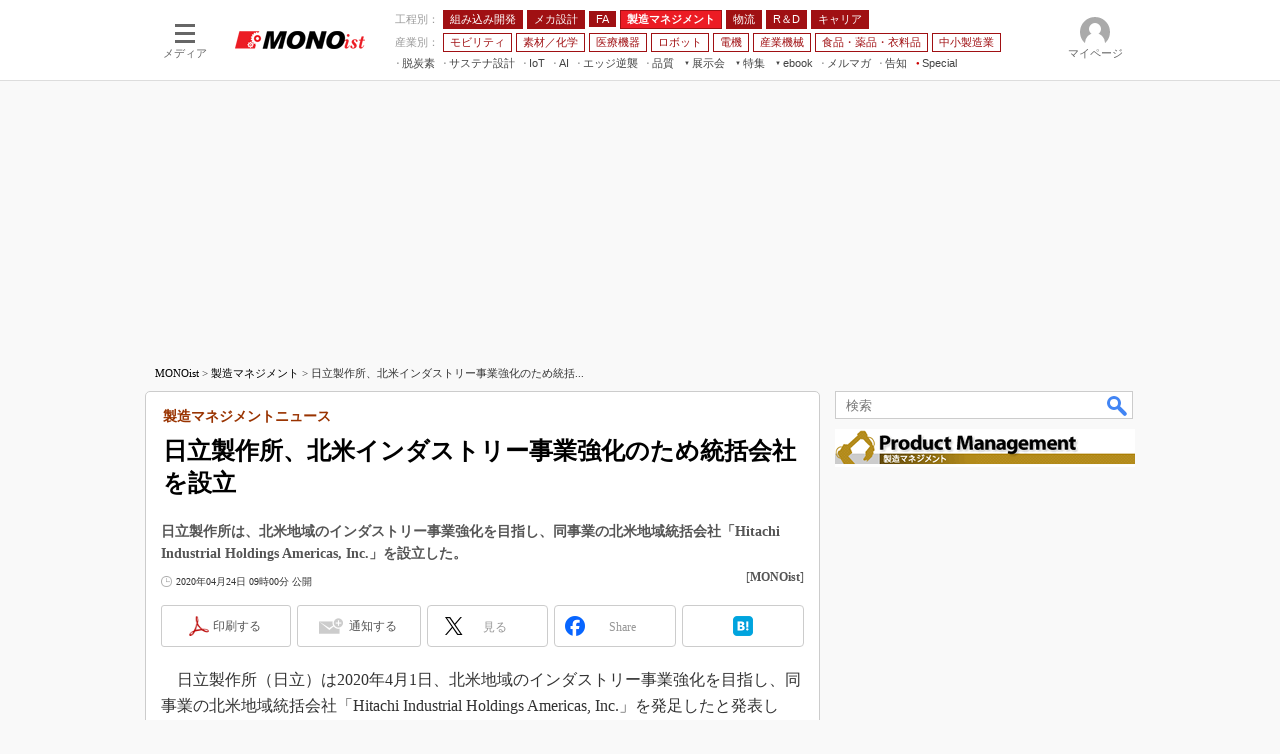

--- FILE ---
content_type: text/html
request_url: https://monoist.itmedia.co.jp/mn/spv/2004/23/news036.html
body_size: 18899
content:
























































<!DOCTYPE html>
<html lang="ja">
<head>
<meta charset="shift_jis">





<!-- headTop -->


















<meta http-equiv="x-dns-prefetch-control" content="on">

<meta name="referrer" content="no-referrer-when-downgrade">
<script>var masterChannel='mn',masterType='article',prFlag='',ttprFlag='',erFlag = '',swspv='(none)',summaryFlag='(none)',summaryURL='',referenceFlag='(none)';</script>
<script src="/js/spv/movePC2SP.js?date=202509161040"></script>

<link rel="apple-touch-icon" sizes="152x152" href="https://image.itmedia.co.jp/nac/spv/mn_apple-touch-icon-152x152.png">


<meta name="apple-mobile-web-app-title" content="MONOist">

<meta name="viewport" content="initial-scale=1,user-scalable=1,maximum-scale=5">
<meta name="format-detection" content="telephone=no">


	
		
		<meta name="TMP_SeriesID" id="TMP_SeriesID" content="781">
	
	
		
		<meta name="TMP_JointWriterID" id="TMP_JointWriterID" content="">
	
	
		
			
				
				<link rel="canonical" href="https://monoist.itmedia.co.jp/mn/articles/2004/23/news036.html">
			
		
	



<script type="application/ld+json">
{
"@context":"https://schema.org",
"@type":"Organization",
"url":"https://monoist.itmedia.co.jp/mn/spv/",
"logo":"https://image.itmedia.co.jp/images/logo/w200_mn.png"
}
</script>
<script type="application/ld+json">
{
"@context":"https://schema.org",
"@type":"Person",
"name":"MONOist",
"url":"https://monoist.itmedia.co.jp/mn/spv/",
"sameAs":["https://www.facebook.com/MONOist","https://twitter.com/MONOist_itmedia"]
}
</script>
<!-- /headTop -->



<meta property="og:title" content="日立製作所、北米インダストリー事業強化のため統括会社を設立">
<meta property="og:description" content="日立製作所は、北米地域のインダストリー事業強化を目指し、同事業の北米地域統括会社「Hitachi Industrial Holdings Americas, Inc.」を設立した。">
<meta property="og:site_name" content="MONOist">
<!-- OGP -->
<!-- article -->
<meta property="og:url" content="https://monoist.itmedia.co.jp/mn/articles/2004/23/news036.html">
<meta property="og:type" content="article">
<meta property="og:image" content="https://image.itmedia.co.jp/images/logo/1200x630_500x500_mn.gif">

<meta property="article:published_time" content="2020-04-24T09:00:00">

<meta property="fb:app_id" content="534261890081474">
<meta name="twitter:card" content="summary">
<meta name="twitter:site" content="@MONOist_itmedia">
<meta name="twitter:creator" content="@MONOist_itmedia">


<!-- /OGP -->

<title>日立製作所、北米インダストリー事業強化のため統括会社を設立：製造マネジメントニュース - MONOist</title>








<meta name="robots" content="max-image-preview:standard">


<!-- JSONLD ARTICLE -->
<script type="application/ld+json">
{
"@context":"https://schema.org",
"@type":"NewsArticle",
"mainEntityOfPage":{
"@type":"WebPage",
"@id":"https://monoist.itmedia.co.jp/mn/spv/2004/23/news036.html"
},
"isAccessibleForFree": "False",
"hasPart": {
"@type": "WebPageElement",
"isAccessibleForFree": "False",
"cssSelector": ".subscription"
},
"image":["https://image.itmedia.co.jp/images/logo/1200x630_500x500_mn.gif"],
"datePublished":"2020-04-24T09:00:00Z",
"dateModified":"2020-04-24T11:41:00Z",
"headline":"日立製作所、北米インダストリー事業強化のため統括会社を設立：製造マネジメントニュース",
"publisher":{
"@type":"Organization",
"name":"MONOist",
"url":"https://monoist.itmedia.co.jp/mn/spv/",
"logo":{
"@type":"ImageObject",
"url":"https://image.itmedia.co.jp/images/logo/amp_publisher_mn.gif"
}
},
"description":"日立製作所は、北米地域のインダストリー事業強化を目指し、同事業の北米地域統括会社「Hitachi Industrial Holdings Americas, Inc.」を設立した。",
"articleSection":"ニュース",
"keywords":"プロダクト×OT×IT,日立製作所 経営戦略,生産管理"
}
</script>
<script type="application/ld+json">
{
"@context":"https://schema.org",
"@type":"BreadcrumbList",
"itemListElement":
[
{"@type":"ListItem","position":1,"item":{"@id":"https://monoist.itmedia.co.jp/mn/spv/","name":"MONOist","image":"https://image.itmedia.co.jp/images/logo/w200_mn.png"}},

{"@type":"ListItem","position":2,"item":{"@id":"https://monoist.itmedia.co.jp/mn/spv/2004/23/news036.html","name":"日立製作所、北米インダストリー事業強化のため統括会社を設立"}}

]
}
</script>

<script type="application/ld+json">
{
"@context":"https://schema.org",
"@type":"BreadcrumbList",
"itemListElement":
[
{"@type":"ListItem","position":1,"item":{"@id":"https://monoist.itmedia.co.jp/mn/spv/","name":"MONOist","image":"https://image.itmedia.co.jp/images/logo/w200_mn.png"}},
{"@type":"ListItem","position":2,"item":{"@id":"https://monoist.itmedia.co.jp/mn/series/spv/","name":"連載一覧"}},
{"@type":"ListItem","position":3,"item":{"@id":"https://monoist.itmedia.co.jp/mn/series/781/spv/","name":"製造マネジメントニュース"}},
{"@type":"ListItem","position":4,"item":{"@id":"https://monoist.itmedia.co.jp/mn/spv/2004/23/news036.html","name":"日立製作所、北米インダストリー事業強化のため統括会社を設立"}}
]
}
</script>

<!-- /JSONLD ARTICLE -->
<meta name="channel" content="MONOist">
<meta name="masterChannel" content="mn">
<meta name="masterType" content="article">
<meta name="prFlag" content="">
<meta name="ttprFlag" content="">
<meta name="keywordIDs" content=",,">
<meta name="adOption" content="/pro">
<meta name="adOptionName" content="/pro">
<meta name="extraIDs" content="at-news	ao-mn-subtop-pro	kw-mn-subtop-pro	kw-productotit	kw-hitachistrategy">
<meta name="TTIDs" content="at-news">
<meta name="ccid" content="">
<meta name="rcid" content="">
<meta name="rcid_filename" content="">
<meta name="erFlag" content="">
<meta name="build" content="2020年4月24日">
<meta name="keywords" content="プロダクト×OT×IT,日立製作所 経営戦略,生産管理">
<meta name="description" content="日立製作所は、北米地域のインダストリー事業強化を目指し、同事業の北米地域統括会社「Hitachi Industrial Holdings Americas, Inc.」を設立した。">

<meta name="adpath" content="root/smartphone/mn/article">


<meta name="cXenseParse:itm-subsc-flag" content="1">
<meta name="cXenseParse:itm-subsc-type" content="force">

<meta name="host" content="https://monoist.itmedia.co.jp">
<meta name="pcurl" content="/mn/articles/2004/23/news036.html">
<meta name="spurl" content="/mn/spv/2004/23/news036.html">
<meta name="referenceURL" content="/mn/spv/2004/23/news036_00.html" id="referenceURL">
<script>
const ArticleDataDefinition = {
    VariousURLs: {
        HOST: 'https://monoist.itmedia.co.jp',
        PCV: '/mn/articles/2004/23/news036.html',
        SPV: '/mn/spv/2004/23/news036.html',
        AMP: '/mn/amp/2004/23/news036.html',
        SUMMARY_SPV: '',
        REFERENCE_PCV: '/mn/articles/2004/23/news036_00.html',
        REFERENCE_SPV: '/mn/spv/2004/23/news036_00.html'
    }
};
</script>

<!--mn globalStylesheet-->
<link rel="stylesheet" href="https://www.itmedia.co.jp/css/spv/html5base_v2.css?date=202601201059">
<link rel="stylesheet" href="https://www.itmedia.co.jp/css/spv/cmsInput_v2.css?date=202509081222">
<link rel="stylesheet" href="https://www.itmedia.co.jp/css/spv/gam.css?date=202601201059">
<!--/mn globalStylesheet-->


<!--mn globalJavascript-->

<script src="/js/spv/html5base.js?date=202512091010"></script>
<script src="/js/spv/articles.js?date=202501291050"></script>

<script src="//fc.itmedia.co.jp/fpcookie?site_id=itm_" async></script>
<!--/mn globalJavascript-->


<!-- mn gtag_head.html -->

	
<!-- GAM設定 -->
<script src="/js/gamServerEnvironment.js?date=202107151140"></script>
<script>
window.googletag = window.googletag || {};
window.googletag.cmd = window.googletag.cmd || [];
</script>
<script async src="https://securepubads.g.doubleclick.net/tag/js/gpt.js"></script>
<script src="/js/lib/gam_common.js?date=202511251350"></script>
<script>
// 共通処理
window.gam_logop = {};
// refresh処理
const refreshGam = function(slot,dc){
	googletag.cmd.push(function(){
		let gframe = '';
// 共通

// article all
	
// article
		if(slot == 'SpvLink') gframe = [gam_spl1,gam_spl2,gam_spl3,gam_spl4,gam_spl5,gam_spl6,gam_spl7,gam_spl8,gam_spl9,gam_spl10];
		if(slot == 'BelowArtRectangle') gframe = [gam_bar1];
		if(slot == 'TextAd') gframe = [gam_txt1,gam_txt2,gam_txt3],dc = true;
	

		if(gframe) googletag.pubads().refresh(gframe);
		if(dc) gamDeliveryCheck();
	});
};

// refresh引数
// 共通

// article共通
		
// article
var gam_spl1,gam_spl2,gam_spl3,gam_spl4,gam_spl5,gam_spl6,gam_spl7,gam_spl8,gam_spl9,gam_spl10,gam_txt1,gam_txt2,gam_txt3,gam_bar1;
	

googletag.cmd.push(function(){
	googletag.pubads().collapseEmptyDivs();
	googletag.pubads().setCentering(true);
// ユニット設定
	const sd = '/43042345/mn/';
// 共通

// article共通
	
// article
	gam_bar1 = googletag.defineSlot(sd + 'SP_article_BelowArtRectangle',[[300,250],[300,300],[300,600]],'SP_BelowArtRectangle').addService(googletag.pubads());
	gam_spl1 = googletag.defineSlot(sd + 'SP_SpvLink',['fluid'],'SP_SpvLink_1').setTargeting('slot_pos','1').addService(googletag.pubads());
	gam_spl2 = googletag.defineSlot(sd + 'SP_SpvLink',['fluid'],'SP_SpvLink_2').setTargeting('slot_pos','2').addService(googletag.pubads());
	gam_spl3 = googletag.defineSlot(sd + 'SP_SpvLink',['fluid'],'SP_SpvLink_3').setTargeting('slot_pos','3').addService(googletag.pubads());
	gam_spl4 = googletag.defineSlot(sd + 'SP_SpvLink',['fluid'],'SP_SpvLink_4').setTargeting('slot_pos','4').addService(googletag.pubads());
	gam_spl5 = googletag.defineSlot(sd + 'SP_SpvLink',['fluid'],'SP_SpvLink_5').setTargeting('slot_pos','5').addService(googletag.pubads());
	gam_spl6 = googletag.defineSlot(sd + 'SP_SpvLink',['fluid'],'SP_SpvLink_6').setTargeting('slot_pos','6').addService(googletag.pubads());
	gam_spl7 = googletag.defineSlot(sd + 'SP_SpvLink',['fluid'],'SP_SpvLink_7').setTargeting('slot_pos','7').addService(googletag.pubads());
	gam_spl8 = googletag.defineSlot(sd + 'SP_SpvLink',['fluid'],'SP_SpvLink_8').setTargeting('slot_pos','8').addService(googletag.pubads());
	gam_spl9 = googletag.defineSlot(sd + 'SP_SpvLink',['fluid'],'SP_SpvLink_9').setTargeting('slot_pos','9').addService(googletag.pubads());
	gam_spl10 = googletag.defineSlot(sd + 'SP_SpvLink',['fluid'],'SP_SpvLink_10').setTargeting('slot_pos','10').addService(googletag.pubads());
	gam_txt1 = googletag.defineSlot(sd + 'SP_article_Text',['fluid'],'SP_Text_1').setTargeting('slot_pos','1').addService(googletag.pubads());
	gam_txt2 = googletag.defineSlot(sd + 'SP_article_Text',['fluid'],'SP_Text_2').setTargeting('slot_pos','2').addService(googletag.pubads());
	gam_txt3 = googletag.defineSlot(sd + 'SP_article_Text',['fluid'],'SP_Text_3').setTargeting('slot_pos','3').addService(googletag.pubads());
	

	gam_keyValue(); // Key-Value取得
	googletag.pubads().enableSingleRequest();
	googletag.pubads().disableInitialLoad();
	googletag.enableServices();
});
</script>

<!-- /mn gtag_head.html -->


<!-- gtm.html -->
<!-- Google Tag Manager -->
<script>(function(w,d,s,l,i){w[l]=w[l]||[];w[l].push({'gtm.start':
new Date().getTime(),event:'gtm.js'});var f=d.getElementsByTagName(s)[0],
j=d.createElement(s),dl=l!='dataLayer'?'&l='+l:'';j.async=true;j.src=
'https://www.googletagmanager.com/gtm.js?id='+i+dl;f.parentNode.insertBefore(j,f);
})(window,document,'script','dataLayer','GTM-W3CLTQN');</script>
<!-- End Google Tag Manager -->
<!-- /gtm.html -->

<!--headBtm-->

<!--/headBtm-->

</head>
<body id="mn" class="">
<!--bodyTop-->



<!-- Cxense Header -->
<script src="//cx.api.itmedia.co.jp/v1.js"></script>
<script src="//tr.api.itmedia.co.jp/cc/v1.js"></script>
<script src="//cdn.cxense.com/cx.js"></script>
<script src="//cdn.cxense.com/cx.cce.js"></script>
<script src="/js/lib/cx_v2_cce.js?date=202507231610"></script>
<script>
var cx_segments = cX.getUserSegmentIds({persistedQueryId:'32780b6d6fb51c7b1fefeb67a7e3305b165e5c6a'});
var cx_k_param = cx_api_itm('ad');
</script>

<!--/bodyTop-->

<!--masterBodyWrapStart-->
<div id="slideBox_footer"></div>
<div id="masterWrap">
<div id="slideBox_transparent"></div>
<div class="slideBox" id="slideBox_left"><!-- SLIDE LEFT -->

	<!--localNavigation mn -->
	<div id="slideLeft_local"></div>


	<div id="slideLeft_backnum"></div>


<div id="slideLeft_global"></div>
<!-- SLIDE LEFT -->
</div>
<div class="slideBox" id="slideBox_right"><div id="setting"></div>
</div>
<div id="headerstyle_fixed">
<header id="masterHeader">
	<div id="masterHeaderCustomise">
		<div class="slideBtn" id="slideBtn_left"><div class="slideBtnArea"></div></div>
		<div class="slideBtn" id="slideBtn_rank"><div class="slideBtnArea"></div></div>
		<div class="slideBtn" id="slideBtn_search"><div class="slideBtnArea"></div></div>
		<div class="slideBtn" id="slideBtn_right"><div class="slideBtnArea"></div></div>
	</div>
	<div id="masterLogoGroup">
		<div id="masterLogo">
		
			
		<a href="//monoist.itmedia.co.jp/mn/spv/"><img src="https://image.itmedia.co.jp/images/logo/spvheader_mn.gif" width="90" height="13" alt="MONOist"></a>
			
		
		</div>
	</div>
</header>
</div>
<div id="colBoxRankingTop"></div>
<div id="colBoxSearchTop"><div class="colBoxSearch">

	<div class="colBox" style="padding:0 5px;">
		<div class="colBoxOuter">
			<div class="colBoxHead"><div class="colBoxHeadname">検索</div></div>
		</div>
		<div id="colBoxSearchClose"></div>
	</div>
	<gcse:search></gcse:search>

</div></div>
<div id="masterWrapOuter">
<div id="masterWrapInner">
<div id="headerstyle_static"></div>

<!-- parts_warning -->

<div id="colBoxHeaderInformation"></div><!--DOM INNER HTML 用（告知等）-->

	<!-- HTML SCROLL NAVIGATION -->


<link rel="stylesheet" href="https://www.itmedia.co.jp/css/spv/parts_scrollNavigation.css?202208241050">
<div id="colBoxHeaderNavigation" class="colBox colBoxScrollNavigation">
<div id="colBoxHeaderNavigationOut" class="colBoxScrollNavOut bg-Red">
<div id="colBoxHeaderNavigationIn" class="colBoxScrollNavIn">
<a href="https://monoist.itmedia.co.jp/mn/subtop/embedded/spv/" class="">組み込み開発</a><a href="https://monoist.itmedia.co.jp/mn/subtop/mecha/spv/" class="">メカ設計</a><a href="https://monoist.itmedia.co.jp/mn/subtop/pro/spv/" class="">製造マネジメント</a><a href="https://monoist.itmedia.co.jp/mn/subtop/carele/spv/" class="">モビリティ</a><a href="https://monoist.itmedia.co.jp/mn/subtop/fa/spv/" class="">FA</a><a href="https://monoist.itmedia.co.jp/mn/subtop/material_chemical/spv/" class="">素材／化学</a><a href="https://www.itmedia.co.jp/topics/1606/iiot/" class="">製造業×IoT</a><a href="https://monoist.itmedia.co.jp/mn/subtop/features/quality/" class="">製造業×品質</a><a href="https://monoist.itmedia.co.jp/mn/subtop/features/sustainable/" class="">サステナブル設計</a><a href="https://monoist.itmedia.co.jp/mn/subtop/editorsnote/spv/" class="">編集後記</a>
</div>
</div>
</div>
<script>
(function(){
	const sn = document.getElementById('colBoxHeaderNavigation');
	const sn_out = document.getElementById('colBoxHeaderNavigationOut');
	const sn_in = document.getElementById('colBoxHeaderNavigationIn');
	const sn_class = 'colBox colBoxScrollNavigation';
	const sn_a = sn_out.getElementsByTagName('a');
	let sn_w = 0;
	for(var i = 0; i < sn_a.length; i++){
		sn_w += getElementWH(sn_a[i])['w'];
		sn_a[i].addEventListener('touchstart',function(evt){
			evt.target.className += ' active';
		},false);
		sn_a[i].addEventListener('touchend',function(evt){
			evt.target.className = evt.target.className.replace(' active','');
		},false);
	}
	const float_evt = function(){
		const sn_bw = getBrowserWH()['w'];
		if(sn_bw < sn_w){
			var mv = sn_out.scrollLeft;
			sn_in.style.width = (sn_w + 1) + 'px';
			if(mv <= 0){
				sn.className = sn_class + ' rightArrow';
			}else if(mv >= (sn_w - sn_bw)){
				sn.className = sn_class + ' leftArrow';
			}else{
				sn.className = sn_class + ' leftArrow rightArrow';
			}
		}
	};
	float_evt();
	sn_out.addEventListener('scroll',float_evt,false);
})();
</script>
<!-- parts_scrollNavigation_mn -->








<!-- AFFILIAT -->

	<!-- masterType = article -->
	
		<!-- prFlag = not PR -->
		
			<!-- masterChannel = other -->
			<!-- no AFFILIAT -->
		
	




<!--masterBodyWrapStart-->

<div id="masterBody">
	<!--masterBodyStart-->
<!--masterBodyStart-->

	<div id="masterContents">
		<div id="masterMain">
			<!--masterMainStart-->


	
		
			<!-- NOT Ads under masterMain -->
		
	



	





<!--masterMainStart-->

				<article id="cmsWrap">
					<div id="cmsHeader" class="cmsHeader">
						<div id="cmsType" class="cmsType">ニュース</div>
						<div id="cmsDate" class="cmsDate"><time id="update" class="update" datetime="2020-04-24T09:00:00">2020年4月24日</time></div>
						<div id="cmsTitleGroup">
						<div id="cmsTitle" class="cmsTitle"><h1 class="title"><span class="title__maintext">日立製作所、北米インダストリー事業強化のため統括会社を設立</span><i class="title__delimiter">：</i><i class="title__subtitle">製造マネジメントニュース</i></h1></div>
						
						<div id="cmsAbstract" class="cmsAbstract">
						<p>日立製作所は、北米地域のインダストリー事業強化を目指し、同事業の北米地域統括会社「Hitachi Industrial Holdings Americas, Inc.」を設立した。</p>
						</div>
						
						</div>
						<div id="cmsInfo" class="cmsInfo">
							<span id="byline" class="byline">[MONOist]</span>
							<span id="pclink" class="pclink"><a href="javascript:void(0);" onClick="movePC2SP({'name':'pc2sp','click':true});">PC用表示</a></span>
							<span id="reflink"><a href="/mn/spv/2004/23/news036_00.html">関連情報</a></span>
						</div>
					</div>
					<!--cmsBodyWrapStart-->

	<!-- masterChannel ne kn -->
	
	<!-- SOCIALBUTTON TOP -->
	
		
			<div class="colBoxClear h5px"></div>
			<div class="wrap_social wrap_social_big" data-position="top">
				<div class="box_social"><div class="btn_social btn_social_fb">Share</div></div>
				<div class="box_social"><div class="btn_social btn_social_tw">Tweet</div></div>
				<div class="box_social"><div class="btn_social btn_social_ln">LINE</div></div>
				<div class="box_social"><div class="btn_social btn_social_hb">Hatena</div></div>
				
			</div>
			<div class="colBoxClear h5px"></div>
		
	

	<!-- PR TEXT -->
	
		
			
				
				<!-- masterChannel ne news -->
				
				
				<div id="TextAd">
					<div id="SP_Text_1" style="width:auto;min-height:24px;"></div>
					<div id="SP_Text_2" style="width:auto;min-height:24px;"></div>
					<div id="SP_Text_3" style="width:auto;min-height:24px;"></div>
					<script>refreshGam('TextAd');</script>
				</div>
				
			
		
	

<!--cmsBodyWrapStart-->

					<div id="cmsBody">
						<!--cmsBodyStart-->
<!-- SET LOGO -->

	<!-- masterType == article -->
	
		<!-- masterChannel ne lifestyle|ait|news|business -->
	

<!--cmsBodyStart-->

							<div id="cmsMark"><!-- null for itmedia-->
</div>
							<!-- cmsBodyCtrlTop -->
							
							<!-- cmsBodyMainStart -->



<div id="cmsBodyMain">
							
							
<p>　日立製作所（日立）は2020年4月1日、北米地域のインダストリー事業強化を目指し、同事業の北米地域統括会社「Hitachi Industrial Holdings Americas, Inc.」を発足したと発表した。</p>
<p>　新会社の傘下には、空気圧縮機事業を手掛けるSullair、ロボットSI事業を手掛けるJR Automation Technologiesを置き、日立のインダストリーセクターとして北米地域での一体運営を行う。</p>
<p>　北米地域では、製造や流通市場で高い成長率が見込まれ、かつデジタル技術の導入が進んでいる。日立は、2017年7月にSullairを、2019年12月にJR Automation Technologiesを買収するなど、北米地域での事業展開を加速させてきた。</p><!--articles_ad1-->

	<!-- SPBANNER -->
	
	<!-- nl|fav|kn|ait|bt|edn|ee|enterprise|executive|mm|mn|smartjapan|tf|tt -->
	

<!--articles_ad1-->

<div class="subscription">
<p>　新会社は、これら2社に加えて、マーキングやドライブシステムなどの産業プロダクト事業を含めた、北米地域のインダストリー事業全体の戦略立案および司令塔としての役割を担う。</p>
<p>　これにより、北米地域における産業、流通分野の市場変化やニーズの多様化に素早く対応していく。また、同地域の日立グループとも連携することで、現場から経営までをつなぐトータルソリューションを提供可能な事業基盤を構築し、顧客の経営および事業全体の価値向上に貢献したいとしている。</p>
<!-- include ad before related -->
</div><!-- subscription end -->

							<div id="cmsCopyright"><p><p>Copyright &copy; ITmedia, Inc. All Rights Reserved.</p>
</p></div>
							</div>






	
		<!--insert_articles_ad-->
		
	

<!--articles_ad2-->



		
<div id="cmsReference"><a href="/mn/spv/2004/23/news036_00.html">関連情報</a></div>
<script>(function(d){var id = 'cmsReference',my_e = d.getElementById(id).getElementsByTagName('a')[0];touch2click(my_e,function(){cx_pp_event(id);});})(document);</script>
		



<!-- cmsSeriesList -->

	<!-- SeriesID_Flag == 1 -->
	
		<!-- SeriesID ne 962 -->
	<div id="cmsSeriesList"></div>
	<script src="/js/spv/cmsSeriesList.js?date=202309051440"></script>
	<script src="/include/series/781/list.json" defer></script>
	



	<!-- NOT TT LOGLY -->


<!-- TT PR NO byline -->

	<!-- masterChannel = not tt -->



<!-- SOCIALBUTTON BTM -->

	<!-- NOT SOCIALBUTTON BTM -->



	
		<div id="belowArticleRectangle" class="colBoxIndex colBoxIndexAD">
			<!-- AD RECTANGL JS OR IFRAME -->
			
			<div id="BelowArtRectangle" class="gad">
				<div id="SP_BelowArtRectangle" style="min-width:300px;min-height:250px;"></div>
				<script>refreshGam('BelowArtRectangle');</script>
			</div>
			
		</div>
	


<!--articles_ad2-->

<!-- cmsBodyMainEnd -->

							
							<!-- cmsBodyCtrlBtm -->

	<!-- masterChannel ne business -->

<!-- /cmsBodyCtrlBtm -->
							
							<div class="endlink" id="endlinkConnection">
<h3 class="format--subheading">関連記事</h3>
<ul id="art">
<li class="endlink-art" id="endlink-art1"><a href="https://monoist.itmedia.co.jp/mn/spv/1307/31/news030.html"><img src="https://image.itmedia.co.jp/mn/articles/1307/31/news030.jpg" width="80" height="60" alt="その製品が売れないのは「良くないから」だ――一橋大学米倉教授" align="left">その製品が売れないのは「良くないから」だ――一橋大学米倉教授</a><br>
日本の製造業の競争力低下に対する危機感が叫ばれているが、競争力を生み出すイノベーション創出にはどのように取り組むべきだろうか。イノベーション研究の第一人者である一橋大学イノベーション研究センター教授の米倉誠一郎氏に聞いた</li>
<li class="endlink-art" id="endlink-art2"><a href="https://monoist.itmedia.co.jp/mn/spv/1410/02/news019.html"><img src="https://image.itmedia.co.jp/mn/articles/1410/02/news019.jpg" width="80" height="60" alt="“革新”を「天才が生む」と考える日本、「組織で生み出す」と考える世界" align="left">“革新”を「天才が生む」と考える日本、「組織で生み出す」と考える世界</a><br>
日本GEは、日本の産業のさらなる成長に向けた提言を行う「“Japan is Back”フォーラム」を開催。今回はテーマを「イノベーション」とし、GEグループが世界26カ国の経営者3200人に対して実施しているイノベーションに対する調査「GEグローバルイノベーション・バロメーター」の結果を基に、日本と世界のイノベーションに対する取り組みの違いなどを紹介した。</li>
<li class="endlink-art" id="endlink-art3"><a href="https://monoist.itmedia.co.jp/mn/spv/1404/21/news002.html"><img src="https://image.itmedia.co.jp/mn/articles/1404/21/news002.jpg" width="80" height="60" alt="イノベーションを生む「デザインマネジメント」の力とは【前編】" align="left">イノベーションを生む「デザインマネジメント」の力とは【前編】</a><br>
「デザインが経営を革新する」というと、少し大げさだと思うだろうか。しかし、実際に「デザイン」を基軸にして新たな視座に立つことにより、多くの事業革新につながるケースがあるという。「デザインマネジメント」を切り口に多くの企業の事業革新に携わるエムテド 代表取締役の田子學氏に話を聞いた。</li>
<li class="endlink-art" id="endlink-art4"><a href="https://monoist.itmedia.co.jp/mn/spv/2001/07/news060.html"><img src="https://image.itmedia.co.jp/mn/articles/2001/07/news060.jpg" width="80" height="60" alt="「モノ＋データ」の新たな製造業へ、成果創出のポイントは「データ専門会社」" align="left">「モノ＋データ」の新たな製造業へ、成果創出のポイントは「データ専門会社」</a><br>
製造業のデジタル変革は加速する一方で2020年もさらに拍車が掛かることが予想される。その中で立ち遅れが目立っていたデジタル化による「モノからコトへ」の新たなサービスビジネス創出がいよいよ形になってきそうだ。ポイントは「専門の新会社設立」だ。</li>
<li class="endlink-art" id="endlink-art5"><a href="https://monoist.itmedia.co.jp/mn/spv/1901/07/news052.html"><img src="https://image.itmedia.co.jp/mn/articles/1901/07/news052.jpg" width="80" height="60" alt="製造業のデジタル変革は第2幕へ、「モノ+サービス」ビジネスをどう始動させるか" align="left">製造業のデジタル変革は第2幕へ、「モノ+サービス」ビジネスをどう始動させるか</a><br>
製造業のデジタル変革への動きは2018年も大きく進展した。しかし、それらは主に工場領域での動きが中心だった。ただ、工場だけで考えていては、デジタル化の価値は限定的なものにとどまる。2019年は製造業のデジタルサービス展開がいよいよ本格化する。</li>
<li class="endlink-art" id="endlink-art6"><a href="https://monoist.itmedia.co.jp/mn/spv/1710/10/news047.html"><img src="https://image.itmedia.co.jp/mn/articles/1710/10/news047.jpg" width="80" height="60" alt="日本版第4次産業革命が進化、製造含む5つの重点分野と3つの横断的政策（前編）" align="left">日本版第4次産業革命が進化、製造含む5つの重点分野と3つの横断的政策（前編）</a><br>
経済産業省は2017年3月に発表した日本版の第4次産業革命のコンセプトである「Connected Industries」を進化させる。より具体的な取り組みを盛り込んだ「Connected Industries 東京イニシアティブ 2017」を新たに発表した。本稿では2回に分けてその内容をお伝えする。</li>
</ul>
<h3 class="format--subheading">関連リンク</h3>
<ul id="lnk">
<li class="endlink-lnk" id="endlink-lnk1"><a href="http://www.hitachi.co.jp/" target="_blank" rel="noopener">日立製作所</a></li>
<li class="endlink-lnk" id="endlink-lnk2"><a href="http://www.hitachi.co.jp/New/cnews/month/2020/04/0401a.html" target="_blank" rel="noopener">プレスリリース</a></li>
<li class="endlink-lnk" id="endlink-lnk3"><a href="https://monoist.itmedia.co.jp/mn/subtop/pro/" target="_blank" rel="noopener">MONOist 製造マネジメントフォーラム</a></li>
</ul>
</div>

							
							<!-- cmsBodyRelated -->
						<!-- cmsBodyEnd -->

<!-- 関連記事アブストラクト削除確認 -->
<script>
(function () {
    let endlink = document.getElementById('endlinkConnection');
    if(endlink){
        let endlinkart = endlink.getElementsByClassName('endlink-art');
        if(endlinkart.length > 0){
            for(let i=0;i<endlinkart.length;i++){
                console.log('_endlink_' + (i+1) + '_cut');
                let endlinkarthtml = endlinkart[i].innerHTML;
                if(endlinkart[i].innerHTML.indexOf('<br>') != -1){
                    endlinkarthtml = endlinkarthtml.substring(0,endlinkarthtml.indexOf('<br>'));
                    endlinkart[i].innerHTML = endlinkarthtml;
                }
            }
        };
    }
})();
</script>







<!--static_cce_modules - mn-->

<script>
/**
 * CCE (Content Customization Engine) Widget IDs
 * 各メディアの CCE モジュールで使用する WidgetId を一元管理
 *
 * 構造:
 * - mask: マスキャンペーンウィジェット (PCV/SPV共通)
 * - offer: オファーキャンペーンウィジェット (PCV のみ)
 * - exp: ABテスト用エクスペリエンスウィジェット
 *   - pc: PC版 WidgetId
 *   - sp: SP版 WidgetId
 *   - PR対応の場合は pr/default でネスト
 */

var CCE_WIDGET_IDS = {
  // EDN
  edn: {
    mask: '40862dbd60fa2f6137876a104db6921c5e5d4441',
    offer: 'c303e217c0d300c909b49e6a9ff4b0cee892e9ee',
    exp: {
      pc: '3a800b080d36d398d1bd463ecc97e64430d4430a',
      sp: 'eff97926eabb89015dc3d569c05f224f467ba9c1'
    }
  },

  // BUILT
  bt: {
    mask: 'd5d3fc936f5141ba4da08c0a7b95dcf34e3e8fd7',
    offer: '7a2fa08b20e31cc2ef23b4e48146b39335989f58',
    exp: {
      pc: '27ff6a4b2aef35c6e56451c3ad0f69cfed25b22b',
      sp: '93b6a58928dd13121a3f0dea3d0c122dfdb15dbf'
    }
  },

  // MONOist
  mn: {
    mask: '53d5f903b8124aa1106cc3e09bf6aafde5830611',
    offer: '5cebad56e9235803088886b2d5d74833aa5fb7d5',
    exp: {
      pc: '66d85c8f73ef05b137b71f0660433eae72f0ff3e',
      sp: 'ddbc4725f2a13e6ff6e51c5e6fc3b6983f96a1c3'
    }
  },

  // キーマンズネット
  kn: {
    exp: {
      pc: '424988dd7dbb48b341365fb15cd4efcc0e25e2c2',
      sp: '2b4b5105a59f21f89d7923c5205b812c3dc1d4c5'
    }
  },

  // EE Times Japan
  ee: {
    mask: '895b47a3284b8a5446cff8055f8200213d5e1d5b',
    offer: '7c5b161068a182272b26f7c67bed34b47fe2c88b',
    exp: {
      pc: '4ceb50d18052a7e96b05371753be4c6667914e72',
      sp: 'b6c707cf9e06d52870d16c9b4347dfac8cb958f5'
    }
  },

  // スマートジャパン
  smartjapan: {
    mask: 'c7ce311d45fdd4634bd1a5ad8544d894c4a73b65',
    offer: '8c54d9f5637f6200d46cccad3a60178e1e9c4495',
    exp: {
      pc: '9ecf9cc120167f12cc083b6a577370db993a4551',
      sp: '6c3ba3803b41c4f14c0ec319f99a40594ce1b13b'
    }
  },

  // TechTarget ジャパン
  tt: {
    exp: {
      pc: 'cc5bff9e9f395889b8b6ac238dfb30e48a9ae975',
      sp: 'cb8a69f4614a7f5a5c7ea5d77edfca55128a0e18'
    }
  },

  // ITmedia Mobile
  mobile: {
    exp: {
      pc: 'c8bd933f08d7f440c41668128ba69a8d1d375362',
      sp: 'a5c16b04a66cead881b6f71e2333be75fbb6029f'
    }
  },

  // ITmedia エンタープライズ（PR対応）
  enterprise: {
    exp: {
      pc: {
        pr: '5f084854394f3d21be116359c854b8d44eb9e535',
        default: '94953518cd3d466b4fc88c06ca3ad6a94c47334a'
      },
      sp: {
        pr: '27990a86cc019a70d51fae82c107ab8e07fa2453',
        default: '8314d4cf9f6d79ed4b5c21c214b4fd46b514f909'
      }
    }
  },

  // ITmedia AI+ （PR対応）
  aiplus: {
    exp: {
      pc: {
        pr: '5f084854394f3d21be116359c854b8d44eb9e535',
        default: 'd4135d1d57285130aa9f6dddab37899c910c11f8'
      },
      sp: {
        pr: '27990a86cc019a70d51fae82c107ab8e07fa2453',
        default: '2d3946bae2be595b595e9853156144bd53d44b39'
      }
    }
  },

  // ＠IT（PR対応）
  ait: {
    mask: '9a0ad8e5e78f363620d4f4a9a43450b3559c1796',
    offer: '2a87f14408471842467b603659e94e6bff3b713f',
    exp: {
      pc: {
        pr: '5f084854394f3d21be116359c854b8d44eb9e535',
        default: '92f6013a0fc1f17e96081452ed55595103687ac3'
      },
      sp: {
        pr: '27990a86cc019a70d51fae82c107ab8e07fa2453',
        default: '7dfc61481adb580f9a15f8c7c89f758b618d7acf'
      }
    }
  },

  // ITmedia ビジネスオンライン（PR対応）
  business: {
    exp: {
      pc: {
        pr: '5f084854394f3d21be116359c854b8d44eb9e535',
        default: 'e33e133642ac8fbd33d292ddd81e23c1e913e7f4'
      },
      sp: {
        pr: '27990a86cc019a70d51fae82c107ab8e07fa2453',
        default: '223dffe81be4e1596075010e1929abddd9342500'
      }
    }
  },

  // ITmedia マーケティング（PR対応）
  mm: {
    exp: {
      pc: {
        pr: '5f084854394f3d21be116359c854b8d44eb9e535',
        default: 'ca09861df6d7d8c99236e8d998398e316a4b4121'
      },
      sp: {
        pr: '27990a86cc019a70d51fae82c107ab8e07fa2453',
        default: '9bf5baba674f640334fb17d3c8ff4a0036f85176'
      }
    }
  },

  // ITmedia NEWS（PR対応）
  news: {
    exp: {
      pc: {
        pr: '5f084854394f3d21be116359c854b8d44eb9e535',
        default: '36fa65f53cced8cc856e6af4f5eb8ad973105173'
      },
      sp: {
        pr: '27990a86cc019a70d51fae82c107ab8e07fa2453',
        default: '600b6a60fc87d1219514e08a5e4ad3e91c5ac4a3'
      }
    }
  }
};

/**
 * ヘルパー関数: Experience WidgetId を取得
 * @param {string} media - メディアコード (例: 'aiplus', 'enterprise')
 * @param {boolean} isPC - PC版かどうか
 * @param {boolean} isPR - PR環境かどうか
 * @returns {string} WidgetId
 */
function getCCEExperienceWidgetId(media, isPC, isPR) {
  const config = CCE_WIDGET_IDS[media];
  if (!config || !config.exp) {
    console.error('[CCE] Unknown media or missing exp config:', media);
    return '';
  }

  const deviceKey = isPC ? 'pc' : 'sp';
  const widgetId = config.exp[deviceKey];

  // PR対応メディアの場合
  if (typeof widgetId === 'object') {
    return isPR ? widgetId.pr : widgetId.default;
  }

  return widgetId;
}

/**
 * ヘルパー関数: Campaign WidgetId を取得
 * @param {string} media - メディアコード
 * @param {string} type - 'mask' または 'offer'
 * @returns {string} WidgetId
 */
function getCCECampaignWidgetId(media, type) {
  const config = CCE_WIDGET_IDS[media];
  if (!config) {
    console.error('[CCE] Unknown media:', media);
    return '';
  }

  const key = type === 'mask' ? 'mask' : 'offer';
  return config[key] || '';
}

// グローバルスコープに公開（レガシー対応）
if (typeof window !== 'undefined') {
  window.CCE_WIDGET_IDS = CCE_WIDGET_IDS;
  window.getCCEExperienceWidgetId = getCCEExperienceWidgetId;
  window.getCCECampaignWidgetId = getCCECampaignWidgetId;
}
</script>

<div id="cceMaskCampaignWidget"></div>
<div id="cceOfferCampaignWidget"></div>
<div id="cceExperienceWidget"></div>

<script src="/js/lib/base_cce_widget_request.js?202601061120"></script>
<script>
(function(d){
	// SPV デバイスフラグ
	const isSPV = /\/spv\//.test( location.href );

	// マスクキャンペーン用
	const cceMaskTargetElementId = 'cceMaskCampaignWidget';
	const cceMaskWidgetId = getCCECampaignWidgetId('mn', 'mask');

	// オファーキャンペーン用
	const cceOfferTargetElementId = 'cceOfferCampaignWidget';
	const cceOfferWidgetId = getCCECampaignWidgetId('mn', 'offer');

	// AB 実験用
	const cceExperienceTargetElementId = 'cceExperienceWidget';
	const cceExperienceWidgetId_PCV = CCE_WIDGET_IDS.mn.exp.pc;
	const cceExperienceWidgetId_SPV = CCE_WIDGET_IDS.mn.exp.sp;

	// CCE モジュールの非同期リクエスト
	const requestAsyncModules = function() {
		//PCV / SPV で同一のウィジェットをリクエストする場合は分岐外にリクエストを記述
		
		// デバイスごとにウィジェットが異なる場合は分岐内の対応するデバイス側にリクエストを記述
		if( isSPV ) {
			//SPV
			cceModules.cceMaskRequest(cceMaskTargetElementId, cceMaskWidgetId);
			cceModules.widgetRequest(cceExperienceTargetElementId, cceExperienceWidgetId_SPV); //AB 実験
		} else {
			// PCV
			cceModules.widgetRequest(cceOfferTargetElementId, cceOfferWidgetId); //オファーキャンペーン
			cceModules.widgetRequest(cceExperienceTargetElementId, cceExperienceWidgetId_PCV); //AB 実験
		}
	}

	// 非同期実行モジュールのため DOM 構築を待つ 
	if( d.readyState === 'loading' ) {
		d.addEventListener("DOMContentLoaded", function(ev){
			ev.currentTarget.removeEventListener(ev.type, arguments.callee);

			// 非同期のモジュールをリクエスト
			requestAsyncModules();
		});
	} else {
		// 非同期のモジュールをリクエスト
		requestAsyncModules();
	}
})(document);
</script>

<!--/static_cce_modules - mn-->



<!-- /cmsBodyEnd -->

					</div>
					<!--cmsBodyWrapEnd-->

<script>
(function(d){
	var cmsBodyMain = d.getElementById('cmsBodyMain');
	var main = function(){
		window.addEventListener('DOMContentLoaded',function(){
			var ary = {
				'id':['noalign','CmsMembersControl','phsRanking'],
				'class':['balBox1','balAlign','cmsBodyBaloon','cmsVideo','cmsEmbeddedImgur','colBoxSalesRanking','colBoxButton','cmsBodyRank','cmsClick2visible','ricoh-theta-spherical-image']
			};
			var flag_niche = 0;
			for(var i = 0; i < ary.id.length; i++){
				if(d.getElementById(ary.id[i])){
					flag_niche = 1;break;
				}
			}
			if(!flag_niche){
				for(var i = 0; i < ary.class.length; i++){
					if(cmsBodyMain.getElementsByClassName(ary.class[i])[0]){
						flag_niche = 1;break;
					}
				}
			}
			if(flag_niche) addCSS('/css/spv/cmsInput.niche.css?date=202507011053');
		return;
		},false);
		window.addEventListener('load',function(){
			var e_pre = cmsBodyMain.getElementsByTagName('pre')[0];
			var evt_pre = function(){
				if( typeof prettyPrint != 'undefined' ) {  //preタグが存在していてかつ prettify.js が読み込み済み
					prettyPrint();
				}
			};
			if(e_pre) evt_pre();
		},false);
	};
	if(cmsBodyMain) main();
})(document);
</script>
<script src="/js/spv/enlarge.js?date=201811261230" defer></script>


<script>
(function(){
	var d = document;
	var meta = d.getElementsByTagName('head')[0].getElementsByTagName('meta');
	var metakey = '';
	for(var i = 0; i < meta.length; i++){
		if(meta[i].name.match('extraIDs')){
			metakey = meta[i];
			break;
		}
	}
	if(metakey == '') return false;
	var key = metakey.content;
	var sc = '';
	var lc = '';
	var description = '';
	if(key.match('ao-mn-subtop-embedded')){
		sc = 'a0a531122de465614efef1078901475b2d78b72b13d67968bd2bb7bd8558ae67';
		lc = '2ff2a721fab172f1ab7e77774978c698899249076747675c872eaa9b2f6780b8';
		description = 'この記事は、メールマガジン「電子機器設計／組み込み開発 メールマガジン」をお申し込みになると無料で閲覧できます。アイティメディアIDを持っている方は次のページでIDとパスワードを入力してください。登録されていない方は新規登録ボタンをクリックしてください。';
	}else if(key.match('ao-mn-subtop-robot')){
		sc = 'a0a531122de465614efef1078901475b2d78b72b13d67968bd2bb7bd8558ae67';
		lc = '2ff2a721fab172f1ab7e77774978c698899249076747675c872eaa9b2f6780b8';
		description = 'この記事は、メールマガジン「電子機器設計／組み込み開発 メールマガジン」をお申し込みになると無料で閲覧できます。アイティメディアIDを持っている方は次のページでIDとパスワードを入力してください。登録されていない方は新規登録ボタンをクリックしてください。';
	}else if(key.match('ao-mn-subtop-pro')){
		sc = '40794500a2845c943a0f4910461d9c39868a2930f689d2dfa9659625aa7a15cc';
		lc = 'd0f451801443fa1478e1cf080e8d63dead650c9712b2631edf7e1658a98967d9';
		description = 'この記事は、メールマガジン「製造マネジメント メールマガジン」をお申し込みになると無料で閲覧できます。アイティメディアIDを持っている方は次のページでIDとパスワードを入力してください。登録されていない方は新規登録ボタンをクリックしてください。';
	}else if(key.match('ao-mn-subtop-mecha')){
		sc = '6db44caad5c968a5ec334024daa615d29998fa79f82797cc12141871d0ffbd7b';
		lc = '34be1021b378c5701b4dd1430970982e0dbe72b3b340018d7a9b65939881ed7b';
		description = 'この記事は、メールマガジン「メカ設計 メールマガジン」をお申し込みになると無料で閲覧できます。アイティメディアIDを持っている方は次のページでIDとパスワードを入力してください。登録されていない方は新規登録ボタンをクリックしてください。';
	}else if(key.match('ao-edn-carele')){
		sc = '025ca19d7b07d7f554fd7cd060b628e628d0f607afa3a6fde17c4488f35716d2';
		lc = 'f8b2f96ed09b16bfd24ff625c064408fe19143db121b7944763fcbcc69ab4991';
		description = 'この記事は、メールマガジン「モビリティ メールマガジン」をお申し込みになると無料で閲覧できます。アイティメディアIDを持っている方は次のページでIDとパスワードを入力してください。登録されていない方は新規登録ボタンをクリックしてください。';
	}else if(key.match('ao-mn-subtop-fa')){
		sc = '6d6ae523edc27b235030584adf12a890bf2b3c209da5b11b97d6b58c3ed66f60';
		lc = 'be1722b1d104ffb2753260682954754d9757b986013823c5df20f28e0f74e655';
		description = 'この記事は、メールマガジン「FA メールマガジン」をお申し込みになると無料で閲覧できます。アイティメディアIDを持っている方は次のページでIDとパスワードを入力してください。登録されていない方は新規登録ボタンをクリックしてください。';
	}else if(key.match('ao-mn-subtop-medical')){
		sc = '285b71922aaa01d870483d3b4f59e4a61c2057e1476854a810f387a1d2317806';
		lc = 'fde3f2e7127f6810eb4160bf7bb0563240d78c9d75a9a590b6d6244748a7f4ff';
		description = 'この記事は、メールマガジン「医療機器 メールマガジン」をお申し込みになると無料で閲覧できます。アイティメディアIDを持っている方は次のページでIDとパスワードを入力してください。登録されていない方は新規登録ボタンをクリックしてください。';
	}else if(key.match('ao-mn-subtop-material_chemical')){
		sc = 'd0f451801443fa1478e1cf080e8d63dead650c9712b2631edf7e1658a98967d9';
		lc = '8352dd9eb8b64669e0a8347fd37ae6e5cd67c817f2b4b1eec4475d466ab59eb7';
		description = 'この記事は、メールマガジン「素材／化学 メールマガジン」をお申し込みになると無料で閲覧できます。アイティメディアIDを持っている方は次のページでIDとパスワードを入力してください。登録されていない方は新規登録ボタンをクリックしてください。';
	}else{
		return false;
	}
	var js = d.createElement('script');
	js.src = '/js/spv/mask.js?date=202211121250';
	d.body.appendChild(js);
	js.addEventListener('load',function(){
	ISLOGIN({
		'isLoginURL':'//status.itmedia.co.jp/isLoginMN.cgi',
		'sc':sc,
		'lc':lc,
		'bc':1,
		'heading':'続きを読むには、<strong style="color:#F90;">会員登録（無料）</strong> が必須です',
		'description':description,
		'eVer':'26',
		'eVerStr':'id_mn_article-mask'
	});
	},false);
	return;
})();
</script>



<!--cmsBodyWrapEnd-->

				</article>
			
			<!--masterMainEnd-->
<script>
function scroll_inview(_idname,_xhrfile){
	var w = window;
	var d = document;
	var elem = d.getElementById(_idname); // コンテンツ展開先
	var browserH = getBrowserWH()['h']; // ブラウザ高さ
	var loading = function(){
		var e_wrap = d.createElement('div');
		var e_loader = d.createElement('div');
		var e_content = d.createElement('div');
		e_wrap.className = 'index-ajax-wrap';
		e_loader.className = 'index-ajax-loader';
		e_content.className = 'index-ajax-content';
		e_wrap.appendChild(e_loader);
		e_wrap.appendChild(e_content);
		elem.appendChild(e_wrap);
		var elementY = getElementXY(elem)['y']; // エレメント Y 位置
		var scrollY = 0; // スクロール量

		// スクロール監視
		var scrolling = function(){
			if(elem.getAttribute('data-status') == 'true'){
				w.removeEventListener('scroll',arguments.callee,false);
				console.log('completed : ' + _idname);
				return false;
			}
			elementY = getElementXY(elem)['y']; // エレメント Y 位置
			scrollY = getBrowserScrollXY()['y'] + browserH; // スクロール量
			if(elementY < scrollY){ // コンテンツ展開先が見えた場合
				if(d.getElementById('index_ajax_group')){ // トップインデックス非同期対応
					if(d.getElementById('index_ajax_group').getAttribute('data-status') == 'true'){
						e_loader.innerHTML = '<div class="loader"></div><div class="loading">LOADING</div>';
						w.removeEventListener('scroll',arguments.callee,false);
						htmlRequest(_xhrfile,_idname);
						elem.setAttribute('data-status','true');
						console.log('finished : ' + _idname);
					}else{
						// console.log('retry : ' + _idname);
					}
				}else{
					e_loader.innerHTML = '<div class="loader"></div><div class="loading">LOADING</div>';
					w.removeEventListener('scroll',arguments.callee,false);
					htmlRequest(_xhrfile,_idname);
					elem.setAttribute('data-status','true');
					console.log('finished : ' + _idname);
				}
			}
		};
		w.addEventListener('scroll',scrolling,false); // スクロールイベント
		scrolling(); // スクロールイベント（閲覧位置が半端な場合のために 1 回実行させる）
	};
	w.addEventListener('load',loading,false); // LOAD 後に実装
};
</script>


<!-- BACKNUMBER -->

	
	
		<!-- masterType == article -->
	





	
		
			
			<div id="SpvLink">
				<div class="gam_headline">Special<span class="gam_prmark">PR</span></div>
				<div id="SP_SpvLink_1" style="min-width:300px;min-height:84px;"></div>
				<div id="SP_SpvLink_2" style="min-width:300px;min-height:84px;"></div>
				<div id="SP_SpvLink_3" style="min-width:300px;min-height:84px;"></div>
				<div id="SP_SpvLink_4" style="min-width:300px;min-height:84px;"></div>
				<div id="SP_SpvLink_5" style="min-width:300px;min-height:84px;"></div>
				<div id="SP_SpvLink_6"></div>
				<div id="SP_SpvLink_7"></div>
				<div id="SP_SpvLink_8"></div>
				<div id="SP_SpvLink_9"></div>
				<div id="SP_SpvLink_10"></div>
				<script>refreshGam('SpvLink');</script>
			</div>
			
		
	





	
		<!--Not AUD-1173-->
	


<!-- masterType = article only -->


	<!-- masterType = article -->
	
		<!-- prFlag = not PR -->
		
			<!-- masterChannel = mn -->
			
			<!-- referenceFlag = 0 -->
			
			<div id="logly-lift-4302459"></div>
			<div id="logly-lift-4302460"></div>
			<script>
			(function(d){
				window.addEventListener('load',function(){
					function _logly(_lid){
						var _lgy_lw = d.createElement("script");
						_lgy_lw.type = "text/javascript";
						_lgy_lw.charset = "UTF-8";
						_lgy_lw.async = true;
						_lgy_lw.src= "https://l.logly.co.jp/lift_widget.js?adspot_id=" + _lid;
						var _lgy_lw_0 = d.getElementsByTagName("script")[0];
						_lgy_lw_0.parentNode.insertBefore(_lgy_lw, _lgy_lw_0);
					};
					lazy_gen(d.getElementById('logly-lift-4302459'),function(){
						_logly('4302459');
					});
					lazy_gen(d.getElementById('logly-lift-4302460'),function(){
						_logly('4302460');
					});
				},false);
			})(document);
			</script>
			
			
		
	




	<!--NOT PR NO PR RIGHT COLUMN-->



	
		
			<div id="colBoxRankingBtm"></div>
			<script>_g_rank_file = '/include/spv/rss_ranking_2days_' + masterChannel + '.html'; /* masterBodyWrapStart */</script>
			<script>scroll_inview('colBoxRankingBtm',_g_rank_file);</script>
			
		

		
			
				<!-- masterChannel = enterprise|executive|top|bt|edn|ee|mm|mn|smartjapan|tf|tt|ebook -->
				<!-- NO 2ND RECTANGLE -->
			
		
	






<!--masterMainEnd-->

		</div>
	</div>
	<!--masterBodyEnd-->

	<!--NOT ARTICLE PR NOT PR MARK-->




<!--/masterBodyEnd-->
</div>
<!--masterBodyWrapEnd-->
<footer id="masterFooter">
	<div id="copyright"><p>Copyright &copy; ITmedia Inc. All Rights Reserved.</p></div>
	<div id="pagetop">ページトップに戻る</div>
<script>
function pagetop(e){
    if(e.type == 'touchstart'){
		e.preventDefault();
    }
    if(e.type == 'touchmove'){
		e.preventDefault();
    }
    if(e.type == 'touchend' || e.type == 'click'){
		smoothScroll('#headerstyle_fixed');
		return false;
    }
};
touch2click(document.getElementById('pagetop'),pagetop);
</script>
</footer>
</div><!--/masterWrapInner-->
</div><!--/masterWrapOuter-->
</div><!--/masterWrap-->

	<div id="beacon">
	<!-- itmdp start -->
	
	<script>
	(function(_d,_path){
	var num = 0;
	var main = function(_src){
		var js = _d.createElement('script');
		js.src = _src;
		js.async = true;
		_d.head.appendChild(js);
		js.addEventListener('load',function(){
			num++;
			if(num >= _path.length){
				itmdpRequest();
			}else{
				main(_path[num]);
			}
		},false);
	};
	main(_path[num]);
	})(document,['/js/itmdp_code.js?date=202512091010','/js/spv/itmdpRequest.js?date=202211291120']);
	</script>
	
	<!-- itmdp end -->
	</div>

<!--masterBodyWrapEnd-->

<!--masterFooter-->
<script src="/js/spv/html5base_async.js?date=202510011000" defer></script>


<script>
// Cxense script begin
var cX = cX || {}; cX.callQueue = cX.callQueue || [];
cx_push_iitt(); // iitt Cookie を push

cX.callQueue.push(['setSiteId','1139589339878236195']);

cx_push_cxapi('7afa26d5cf882cbdf1133ef0a74bc60ab5581d17'); // cx.api 連携後に sendPageViewEvent push


/* masterChannel == mn|ee|edn|smartjapan|bt|news|lifestyle|mobile|pcuser|top|executive|business|enterprise|ait */
cX.callQueue.push(['sync','aam']);

// Cxense script end
cx_click_map('1141827478709654509'); // cx fix dlv area tag
window.addEventListener('DOMContentLoaded',function(){
	cx_add_meta(); // CMS META を cx META として add
	cx_push_readable('7afa26d5cf882cbdf1133ef0a74bc60ab5581d17'); // beforeunload 時に本文読了率を push（ex persistedQueryId）
},false);
</script>
<!-- /Cxense -->


<!-- Treasure Data -->

<script>
// JavaScript--Facebook SDK v10.0
window.fbAsyncInit=function(){
FB.init({appId:'534261890081474',xfbml:true,version:'v10.0'});
FB.AppEvents.logPageView();
};
</script>
<script src="https://connect.facebook.net/ja_JP/sdk.js" async defer></script>

<!-- User Insight PCDF Code Start : itmedia.co.jp -->
<script>
var _uic = _uic ||{};
var _uih = _uih ||{};

_uih['id'] = 52347;

_uih['lg_id'] = (function(cookie_name){
	var str = '';
	var val = '';
	var cookies = '';
	if(cookie_name){
		cookies = document.cookie.split('; ');
		for(var i = 0; i < cookies.length; i++){
			val = cookies[i].split('=');
			if(val[0] != cookie_name) continue;
			str = unescape(val[1].slice(0,40));
		}
	}
	return str;
})('iitt');
_uih['fb_id'] = '';
_uih['tw_id'] = '';
_uih['uigr_1'] = (function(){ // ドメインパス
	var str = '';
	if(typeof itmdp !== 'undefined'){
		str = itmdp.x_dp;
	}
	return str;
})();
_uih['uigr_2'] = (function(){ // 著者名
	var e = document.getElementById('byline');
	var str = '';
	if(e){
		str = e.innerHTML.replace(/<(".*?"|'.*?'|[^'"])*?>/g,'').replace(/(\[|\])/g,'');
	}
	return str;
})();
_uih['uigr_3'] = '';
_uih['uigr_4'] = '';
_uih['uigr_5'] = '';
_uih['uigr_6'] = '';
_uih['uigr_7'] = '';
_uih['uigr_8'] = '';
_uih['uigr_9'] = '';
_uih['uigr_10'] = '';
if(typeof itmdp !== 'undefined'){
	if(itmdp.x_rref) _uih['ref'] = itmdp.x_rref;
}
/* DO NOT ALTER BELOW THIS LINE */
/* WITH FIRST PARTY COOKIE */
(function(){
var bi = document.createElement('script');bi.type = 'text/javascript';bi.async = true;
bi.src = '//cs.nakanohito.jp/b3/bi.js';
var s = document.getElementsByTagName('script')[0];s.parentNode.insertBefore(bi, s);
})();
</script>
<!-- User Insight PCDF Code End : itmedia.co.jp -->


<!-- Facebook Pixel Code -->
<script>
!function(f,b,e,v,n,t,s){if(f.fbq)return;n=f.fbq=function(){n.callMethod?
n.callMethod.apply(n,arguments):n.queue.push(arguments)};if(!f._fbq)f._fbq=n;
n.push=n;n.loaded=!0;n.version='2.0';n.queue=[];t=b.createElement(e);t.async=!0;
t.src=v;s=b.getElementsByTagName(e)[0];s.parentNode.insertBefore(t,s)}(window,
document,'script','//connect.facebook.net/en_US/fbevents.js');
fbq('init', '185005748502834');
fbq('track', "PageView");
var cX = cX || {}; cX.callQueue = cX.callQueue || [];
cX.callQueue.push(['invoke',function(){
	var cx_fb_segments = cX.getUserSegmentIds({persistedQueryId:'8b5a5e7f2de4247858bf30431c9972d3cdf7682e'});
	if(cx_segments.length || cx_fb_segments.length){
		fbq('trackCustom','itm_custom',{'cx_seg':cx_segments,'cx_fb_seg':cx_fb_segments});
	}
}]);
</script>
<noscript><img height="1" width="1" style="display:none"
src="https://www.facebook.com/tr?id=185005748502834&ev=PageView&noscript=1"
/></noscript>
<!-- End Facebook Pixel Code -->

<!-- Twitter Tracking Code -->


<!-- /Twitter Tracking Code -->

<!-- Pardot -->

<!-- masterChannel == top|news|business|enterprise|executive|mm|ait|tt|tf|kn|mn|ee|edn|smartjapan|bt -->

<!-- prFlag ne PR && masterType ne special -->
<script>
/*
piAId = '292242';
piCId = '1454';
(function() {
function async_load(){
var s = document.createElement('script'); s.type = 'text/javascript';
s.src = ('https:' == document.location.protocol ? 'https://pi' : 'http://cdn') + '.pardot.com/pd.js';
var c = document.getElementsByTagName('script')[0]; c.parentNode.insertBefore(s, c);
}
if(window.attachEvent) { window.attachEvent('onload', async_load); }
else { window.addEventListener('load', async_load, false); }
})();
*/
</script>


<!-- /Pardot -->

<!-- Global site tag (gtag.js) - Google Ads: 1032582312 -->
<script async src="https://www.googletagmanager.com/gtag/js?id=AW-1032582312"></script>
<script>
  window.dataLayer = window.dataLayer || [];
  function gtag(){dataLayer.push(arguments);}
  gtag('js',new Date());
  gtag('config','AW-1032582312');
</script>
<script>
(function(){
var js=addJS('//cdn.cxense.com/cx.js');
js.addEventListener('load',function(){
	cx_seg = cX.getUserSegmentIds({persistedQueryId:'c2d933a3f076195cf38c2ac1d2ba2a879bb2a9a2'});
	gtag('event','page_view',{'send_to':'AW-1032582312','cx_segments':cx_seg});
});
})();
</script>

<!-- Global site tag (gtag.js) - Google Ads: 578569290 -->
<script async src="https://www.googletagmanager.com/gtag/js?id=AW-578569290"></script>
<script>
  window.dataLayer = window.dataLayer || [];
  function gtag(){dataLayer.push(arguments);}
  gtag('js', new Date());
  gtag('config', 'AW-578569290');
</script>
<script>
(function(){
var js=addJS('//cdn.cxense.com/cx.js');
js.addEventListener('load',function(){
	cx_seg = cX.getUserSegmentIds({persistedQueryId:'c2d933a3f076195cf38c2ac1d2ba2a879bb2a9a2'});
	gtag('event','page_view',{'send_to':'AW-578569290','cx_segments':cx_seg});
});
})();
</script>

<!-- Global site tag (gtag.js) - Google Ads: 10976778865 -->
<script async src="https://www.googletagmanager.com/gtag/js?id=AW-10976778865"></script>
<script>
  window.dataLayer = window.dataLayer || [];
  function gtag(){dataLayer.push(arguments);}
  gtag('js', new Date());
  gtag('config', 'AW-10976778865');
</script>
<script>
(function(){
var js=addJS('//cdn.cxense.com/cx.js');
js.addEventListener('load',function(){
	cx_seg = cX.getUserSegmentIds({persistedQueryId:'c2d933a3f076195cf38c2ac1d2ba2a879bb2a9a2'});
	gtag('event','page_view',{'send_to':'AW-10976778865','cx_segments':cx_seg});
});
})();
</script>



<!-- no sp_overlay -->



	
<script src="/js/lib/get_socialcount.js?date=202107061010" id="get_socialcount" data-fb="1" data-tw="1" data-hb="1"data-ul="1" defer></script>
	

<script src="/js/v6_survey.js?date=202002061432" async></script>

<script>
(function(d){
var dm = [
'googleads.g.doubleclick.net',
'tpc.googlesyndication.com',
'ima' + 'ge.itmedia.co.jp',
'comcluster.cxense.com',
'cx.api.itmedia.co.jp',
'connect.facebook.net',
'ajax.googleapis.com',
'tr.api.itmedia.jp',
'www.itmedia.co.jp',
'p.adsymptotic.com',
'fc.itmedia.co.jp',
'cs.nakanohito.jp',
'www.facebook.com',
'www.gstatic.com',
'dlv.itmedia.jp',
'img.itmedia.jp',
'scdn.cxense.com',
'api.cxense.com',
'id.cxense.com',
'p1cluster.cxense.com',
'go.itmedia.co.jp',
'cdn.pardot.com',
'pi.pardot.com',

'staticxx.facebook.com',
'platform.twitter.com',
'graph.facebook.com',
'b.hatena.ne.jp',


'pagead2.googlesyndication.com'
],i,e,link = d.createDocumentFragment();
for(i = dm.length - 1; i >= 0; i--){
e = d.createElement('link');
e.setAttribute('rel','dns-prefetch');
e.setAttribute('href','//' + dm[i]);
link.appendChild(e);
}
d.head.appendChild(link);
}(document));
</script>
</body>
</html>



--- FILE ---
content_type: text/html; charset=utf-8
request_url: https://www.google.com/recaptcha/api2/aframe
body_size: 121
content:
<!DOCTYPE HTML><html><head><meta http-equiv="content-type" content="text/html; charset=UTF-8"></head><body><script nonce="_znMTMBwGNSHXGOqB5Zv-g">/** Anti-fraud and anti-abuse applications only. See google.com/recaptcha */ try{var clients={'sodar':'https://pagead2.googlesyndication.com/pagead/sodar?'};window.addEventListener("message",function(a){try{if(a.source===window.parent){var b=JSON.parse(a.data);var c=clients[b['id']];if(c){var d=document.createElement('img');d.src=c+b['params']+'&rc='+(localStorage.getItem("rc::a")?sessionStorage.getItem("rc::b"):"");window.document.body.appendChild(d);sessionStorage.setItem("rc::e",parseInt(sessionStorage.getItem("rc::e")||0)+1);localStorage.setItem("rc::h",'1769104836728');}}}catch(b){}});window.parent.postMessage("_grecaptcha_ready", "*");}catch(b){}</script></body></html>

--- FILE ---
content_type: text/javascript;charset=utf-8
request_url: https://api.cxense.com/public/widget/data?json=%7B%22context%22%3A%7B%22referrer%22%3A%22https%3A%2F%2Fmonoist.itmedia.co.jp%2Fmn%2Fspv%2F2004%2F23%2Fnews036.html%22%2C%22categories%22%3A%7B%22testgroup%22%3A%2266%22%7D%2C%22parameters%22%3A%5B%7B%22key%22%3A%22userState%22%2C%22value%22%3A%22anon%22%7D%2C%7B%22key%22%3A%22itm_cx_sessionid%22%2C%22value%22%3A%22%22%7D%2C%7B%22key%22%3A%22itm_window_size_w_10%22%2C%22value%22%3A%221280%22%7D%2C%7B%22key%22%3A%22itm_window_size_w_50%22%2C%22value%22%3A%221300%22%7D%2C%7B%22key%22%3A%22itm_window_size_h_10%22%2C%22value%22%3A%22720%22%7D%2C%7B%22key%22%3A%22itm_window_size_h_50%22%2C%22value%22%3A%22700%22%7D%2C%7B%22key%22%3A%22itm_dpr%22%2C%22value%22%3A%221.00%22%7D%2C%7B%22key%22%3A%22itm_adpath%22%2C%22value%22%3A%22ITmedia%2Fmn%2Farticle%2Fpro%22%7D%2C%7B%22key%22%3A%22itm_adpath_2%22%2C%22value%22%3A%22ITmedia%22%7D%2C%7B%22key%22%3A%22itm_adpath_3%22%2C%22value%22%3A%22mn%22%7D%2C%7B%22key%22%3A%22itm_adpath_4%22%2C%22value%22%3A%22article%22%7D%2C%7B%22key%22%3A%22itm_adpath_5%22%2C%22value%22%3A%22pro%22%7D%2C%7B%22key%22%3A%22itm_article_id%22%2C%22value%22%3A%222004%2F23%2Fnews036%22%7D%2C%7B%22key%22%3A%22itm_series_flag%22%2C%22value%22%3A%221%22%7D%2C%7B%22key%22%3A%22itm_article_page%22%2C%22value%22%3A%22single%22%7D%2C%7B%22key%22%3A%22itm_subsc_flag%22%2C%22value%22%3A%221%22%7D%2C%7B%22key%22%3A%22itm_subsc_type%22%2C%22value%22%3A%22force%22%7D%2C%7B%22key%22%3A%22referrer_path_1%22%2C%22value%22%3A%22mn%22%7D%2C%7B%22key%22%3A%22referrer_path_2%22%2C%22value%22%3A%22spv%22%7D%2C%7B%22key%22%3A%22referrer_path_3%22%2C%22value%22%3A%222004%22%7D%2C%7B%22key%22%3A%22referrer_path_4%22%2C%22value%22%3A%2223%22%7D%2C%7B%22key%22%3A%22referrer_path_5%22%2C%22value%22%3A%22news036.html%22%7D%2C%7B%22key%22%3A%22testGroup%22%2C%22value%22%3A%2266%22%7D%2C%7B%22key%22%3A%22newusersession%22%2C%22value%22%3A%22true%22%7D%2C%7B%22key%22%3A%22inboundsession%22%2C%22value%22%3A%22monoist.itmedia.co.jp%22%7D%2C%7B%22key%22%3A%22testgroup%22%2C%22value%22%3A%2266%22%7D%5D%2C%22autoRefresh%22%3Afalse%2C%22url%22%3A%22https%3A%2F%2Fmonoist.itmedia.co.jp%2Fmn%2Farticles%2F2004%2F23%2Fnews036.html%22%2C%22browserTimezone%22%3A%220%22%7D%2C%22widgetId%22%3A%225cebad56e9235803088886b2d5d74833aa5fb7d5%22%2C%22user%22%3A%7B%22ids%22%3A%7B%22usi%22%3A%22mkprc1cot4v51fj2%22%7D%7D%2C%22prnd%22%3A%22mkprc1co42x8zqjg%22%7D&media=javascript&sid=1139589339878236195&widgetId=5cebad56e9235803088886b2d5d74833aa5fb7d5&resizeToContentSize=true&useSecureUrls=true&usi=mkprc1cot4v51fj2&rnd=1956613198&prnd=mkprc1co42x8zqjg&tzo=0&callback=cXJsonpCB5
body_size: 5083
content:
/**/
cXJsonpCB5({"httpStatus":200,"response":{"items":[{"campaign":"11","testId":"112","type":"abTest","widgetId":"53c94d58877824c9e88c85d5de9bca322200ce40"}],"template":"<!--%\n//ver: 2022/07/20 18:00\nvar data = data || {};\n(function( dummyId ){\n    var item = data.response ? data.response.items[0] : {};\n\tvar CONTENT_LABEL = '編集部からのおしらせ';\n\tvar READ_BUTTON_LABEL = '参加する（無料）';\n\tvar CLOSE_BUTTON_LABEL = '閉じる';\n\tvar CAMPAIGN_FLAG_LABEL = 'mn-event-edgeai2024june';\n\tvar CLOSED_FLAG_SUFFIX = '_closed';\n    var COOKIE_PATH = '/mn/articles';\n\n    var CAMPAIGNS = [{\n            id: 3,\n            name: 'mn-ev-bottom'\n        },\n        {\n            id: 4,\n            name: 'mn-ev-side'\n        },\n        {\n            id: 2,\n            name: 'mn-ev-original'\n        }\n    ];\n\n    function getCampaignPattern(campaignId) {\n        var result = null;\n        for (var k in CAMPAIGNS) {\n            if (campaignId == CAMPAIGNS[k].id) {\n                result = CAMPAIGNS[k];\n            }\n        }\n        return result;\n    }\n\n    function getCCEOfferCampaign(campaignId) {\n        var result = null;\n        if (campaignId == 3) { //mn001-bottom\n            result = function () {\n                const THRESHOLD = 400;\n                var foot = document.querySelector('#masterFooter');\n                var footerThreshold  = document.body.clientHeight - foot.clientHeight - window.innerHeight;\n                var offerElement = document.createElement('aside');\n                offerElement.classList.add('cce-offers');\n                document.body.classList.add(campaignPattern.name);\n                offerElement.innerHTML = ['<div class=\"cce-offers__wrap\">',\n                    '<p>'+ CONTENT_LABEL +'</p>',\n                    '<h3><a href=\"' + item.offer_url + '\" class=\"x-cce-offer-title\">' + item.offer_title.replace(' - ITmedia Keywords', '') + '</a></h3>',\n                    '<div class=\"cce-offers__control\">',\n                    '<a href=\"' + item.offer_url + '\" class=\"cce-offers__control__open x-cce-offer-open\">'+ READ_BUTTON_LABEL +'</a>',\n                    '<button class=\"cce-offers__control__close x-cce-offer-close\">'+ CLOSE_BUTTON_LABEL +'</button>',\n                    '</div>',\n                    '</div>'\n                ].join('');\n\n                setTimeout(function () {\n                    document.querySelector('#cceOfferCampaignWidget').appendChild(offerElement);\n                    var readbtn = document.querySelector('.x-cce-offer-open');\n                    readbtn.addEventListener('click', function (ev) {\n\t\t\t\t\t\tif (typeof dataLayer != \"undefined\") dataLayer.push({'event':'itmtest_st', 'itmtest_variation': CAMPAIGN_FLAG_LABEL + '_link'} );\n                    });\n                    var titlebtn = document.querySelector('.x-cce-offer-title');\n                    titlebtn.addEventListener('click', function (ev) {\n\t\t\t\t\t\tif (typeof dataLayer != \"undefined\") dataLayer.push({'event':'itmtest_st', 'itmtest_variation': CAMPAIGN_FLAG_LABEL + '_link'} );\n                    });\n                    var closebtn = document.querySelector('.x-cce-offer-close');\n                    closebtn.addEventListener('click', function (ev) {\n                    \tdocument.querySelector('.cce-offers').classList.add('-close');\n\t\t\t\t\t\tif (typeof dataLayer != \"undefined\") dataLayer.push({'event':'itmtest_st', 'itmtest_variation': CAMPAIGN_FLAG_LABEL + '_link'} );\n\t\t\t\t\t\tdocument.cookie = CAMPAIGN_FLAG_LABEL + CLOSED_FLAG_SUFFIX + \"=1; path=\" + COOKIE_PATH + \";\";\n                    });\n\t\t\t\t\tvar isShown = false;\n                    window.addEventListener('scroll', function (ev) {\n                        const scrollY = window.scrollY || window.pageYOffset;\n\t\t\t\t\t\tif( !isShown ) {\n                            if (THRESHOLD <= scrollY) {\n                                offerElement.classList.add('-show');\n                                isShown = true;\n                            }\n\t\t\t\t\t\t} else {\n                            if( window.pageYOffset >= footerThreshold ) {\n\t\t\t\t\t\t\t\tif( offerElement.classList.contains('-show') ) {\n                                    offerElement.classList.remove('-show');\n                                    offerElement.classList.add('-hide');\n\t\t\t\t\t\t\t\t}\n                            } else if( offerElement.classList.contains('-hide') ) {\n                                offerElement.classList.add('-show');\n                                offerElement.classList.remove('-hide');\n                            }\n\t\t\t\t\t\t}\n                    });\n                }, 100);\n            }\n        } else if (campaignId == 4) { //mn001-side\n            result = function () {\n                var offerElement = document.createElement('aside');\n                offerElement.classList.add('cce-offers');\n                document.body.classList.add(campaignPattern.name);\n                offerElement.innerHTML = ['<div class=\"cce-offers__wrap\">',\n                    '<p><span>'+ CONTENT_LABEL +'</span></p>',\n                    '<h3><a href=\"'+ item.offer_url + '\" class=\"x-cce-offer-title\">' + item.offer_title.replace(' - ITmedia Keywords', '') + '</a></h3>',\n                    '<div class=\"cce-offers__control\">',\n                    '<a href=\"' + item.offer_url + '\" class=\"cce-offers__control__open x-cce-offer-open\">'+ READ_BUTTON_LABEL +'</a>',\n                    '<button class=\"cce-offers__control__close x-cce-offer-close\"></button>',\n                    '</div>',\n                    '</div>'\n                ].join('');\n\n                setTimeout( function () {\n                    document.querySelector('#colBoxSideButtonsInner').appendChild( offerElement );\n                \tvar readbtn = document.querySelector('.x-cce-offer-open');\n                \treadbtn.addEventListener('click', function (ev) {\n\t\t\t\t    \tif (typeof dataLayer != \"undefined\") dataLayer.push({'event':'itmtest_st', 'itmtest_variation': CAMPAIGN_FLAG_LABEL + '_link'} );\n                \t});\n                    var titlebtn = document.querySelector('.x-cce-offer-title');\n                    titlebtn.addEventListener('click', function (ev) {\n\t\t\t\t\t\tif (typeof dataLayer != \"undefined\") dataLayer.push({'event':'itmtest_st', 'itmtest_variation': CAMPAIGN_FLAG_LABEL + '_link'} );\n                    });\n                    var closebtn = document.querySelector('.x-cce-offer-close');\n                    closebtn.addEventListener('click', function (ev) {\n                    \tdocument.querySelector('.cce-offers').classList.add('-close');\n\t\t\t\t\t\tif (typeof dataLayer != \"undefined\") dataLayer.push({'event':'itmtest_st', 'itmtest_variation': CAMPAIGN_FLAG_LABEL + '_close-btn'} );\n\t\t\t\t\t\tdocument.cookie = CAMPAIGN_FLAG_LABEL + CLOSED_FLAG_SUFFIX + \"=1; path=\" + COOKIE_PATH + \";\";\n                        // window.removeEventListener('resize', sideColumnOfferDetector);\n                    });\n\n                    // // 表示非表示の判別フラグ\n                    const SIDE_COLUMN_OFFER_BREAKPOINT = 1336;\n                    let currentSideColumnShown = false;\n                    let overflow = false;\n                    const sideColumnOfferDetector = function( ev ) {\n                         const windowWidth = window.innerWidth;\n                         overflow = windowWidth > SIDE_COLUMN_OFFER_BREAKPOINT;\n                         if( overflow && !currentSideColumnShown) {\n\t\t\t\t\t\t\t sendCCEOfferEventData( item.campaign );\n                             currentSideColumnShown = overflow;\n                         } else if( !overflow && currentSideColumnShown ) {\n                             currentSideColumnShown = overflow;\n                         }\n                     }\n                     //window.addEventListener('resize', sideColumnOfferDetector);\n                     sideColumnOfferDetector();\n                }, 100);\n            }\n        }\n        return result || function(){};\n    }\n    var campaignPattern = getCampaignPattern(dummyId || item.campaign);\n    var entryPoint = getCCEOfferCampaign(campaignPattern.id);\n\t\n\tconst closedFlag = document.cookie.split(\";\").map(function(e){\n\t\te = e.split(\"=\");\n\t\tconst res = {};\n\t\tres[e[0].trim()] = e[1];\n\t\treturn res; \n\t}).filter(function(e){return e[CAMPAIGN_FLAG_LABEL + CLOSED_FLAG_SUFFIX] != null})[0];\n\n    if( !closedFlag ) {\n    \t//sendCCEOfferEventData( item.campaign );\n\t\tentryPoint();\n\t} else {\n\t\tif (typeof dataLayer != \"undefined\") dataLayer.push({'event':'itmtest_st', 'itmtest_variation': CAMPAIGN_FLAG_LABEL + '_canceled'} );\n\t}\n})();\n%-->","style":"/* Common */\n.cce-offers * {\n    outline: none;\n}\n\n/* MN-001 Bottom */\n@keyframes cce-offer-slide {\n    from {\n        bottom: -80px;\n    }\n\n    to {\n        bottom: 0;\n    }\n}\n\n@keyframes cce-offer-slide2 {\n    to {\n        bottom: -80px;\n    }\n    from {\n        bottom: 0;\n    }\n}\n.mn-ev-bottom .cce-offers {\n    position: fixed;\n    left: 0;\n    bottom: -80px;\n    width: 100%;\n    height: 80px;\n    background: #A01013;\n    z-index: 1000;\n    -webkit-font-smoothing: antialiased;\n}\n\n.mn-ev-bottom .cce-offers.-show {\n    -webkit-animation: cce-offer-slide 0.35s cubic-bezier(.58, -0.01, .48, 1) forwards 0s;\n    -moz-animation: cce-offer-slide 0.35s cubic-bezier(.58, -0.01, .48, 1) forwards 0s;\n    animation: cce-offer-slide 0.35s cubic-bezier(.58, -0.01, .48, 1) forwards 0s;\n}\n\n.mn-ev-bottom .cce-offers.-close, .mn-ev-bottom .cce-offers.-hide {\n    -webkit-animation: cce-offer-slide2 0.25s cubic-bezier(.58, -0.01, .48, 1) forwards 0s;\n    -moz-animation: cce-offer-slide2 0.25s cubic-bezier(.58, -0.01, .48, 1) forwards 0s;\n    animation: cce-offer-slide2 0.25s cubic-bezier(.58, -0.01, .48, 1) forwards 0s;\n    pointer-events: none;\n}\n\n.mn-ev-bottom .cce-offers__wrap {\n    width: 1280px;\n    height: 100%;\n    margin: 0 auto;\n    display: flex;\n    justify-content: flex-start;\n    flex-wrap: nowrap;\n    align-items: center;\n    color: white;\n    font-weight: bold;\n    padding: 15px;\n    box-sizing: border-box;\n}\n\n@media (max-width:1280px) {\n    .mn-ev-bottom .cce-offers__wrap {\n        width: 100%;\n    }\n}\n\n@media (max-width:1000px) {\n    .mn-ev-bottom .cce-offers__wrap p {\n        display: none;\n    }\n}\n\n.mn-ev-bottom .cce-offers__wrap p {\n    margin: 0 15px 0 0;\n    padding-right: 15px;\n    font-size: 14px;\n    white-space: nowrap;\n    line-height: 2;\n    border-right: 2px solid rgba(255,255,255,0.35);\n}\n\n.mn-ev-bottom .cce-offers__wrap h3 {\n    margin: 0 15px 0 0;\n    font-size: 18px;\n    overflow: hidden;\n    white-space: nowrap;\n    text-overflow: ellipsis;\n    width: 100%;\n    line-height: 2;\n}\n\n.mn-ev-bottom .cce-offers__wrap h3 a {\n    color: inherit;\n}\n\n.mn-ev-bottom .cce-offers__control {\n    display: flex;\n    justify-content: space-between;\n    width: 235px;\n    margin-left: auto;\n    flex: 1 0 auto;\n}\n\n.mn-ev-bottom .cce-offers__control__open,\n.mn-ev-bottom .cce-offers__control__close {\n    display: flex;\n    align-items: center;\n    justify-content: center;\n    border: 2px solid white;\n    padding: 7px 8px 6px;\n    margin: 0;\n    color: white;\n    font-weight: bold;\n    font-size: 13px;\n    min-width: 100px;\n    cursor: pointer;\n    box-sizing: border-box;\n    line-height: 1;\n}\n\n.mn-ev-bottom .cce-offers__control__open {\n    background-color: white;\n    color: #A01013 !important;\n}\n\n.mn-ev-bottom .cce-offers__control__open:hover {\n    text-decoration: none !important;\n    opacity: 0.75;\n}\n\n.mn-ev-bottom .cce-offers__control__close {\n    background-color: #A01013;\n}\n\n.mn-ev-bottom .cce-offers__control__close:hover {\n    text-decoration: none !important;\n    opacity: 0.75;\n}\n\n/* 既存スタイルの上書き調整 */\n\n\n.mn-ev-bottom #colBoxSideButtons {\n    bottom: 100px !important;\n}\n\n/* MN-001 Side */\n.mn-ev-side .cce-offers {\n    width: 165px;\n    background: #A01013;\n    left: -90px;\n    bottom: calc( 100% + 10px );\n    position: absolute;\n    border-radius: 6px;\n    -webkit-transition: opacity 0.25s cubic-bezier(.58, -0.01, .48, 1);\n    -moz-transition: opacity 0.25s cubic-bezier(.58, -0.01, .48, 1);\n    transition: opacity 0.25s cubic-bezier(.58, -0.01, .48, 1);\n    -webkit-font-smoothing: antialiased;\n}\n\n.mn-ev-side .cce-offers__wrap {\n    width: 100%;\n    height: 100%;\n    margin: 0 auto;\n    color: white;\n    font-weight: bold;\n    padding: 26px 15px 15px;\n    box-sizing: border-box;\n  \tposition: relative;\n}\n\n@media (max-width:1336px) {\n    .mn-ev-side .cce-offers__wrap {\n        display: none;\n    }\n}\n\n.mn-ev-side .cce-offers__wrap p {\n    margin: 0 0 10px 0;\n    font-size: 13px;\n    white-space: nowrap;\n    /*letter-spacing: -0.05em;*/\n  \ttext-align: center;\n    line-height: 1;\n    border-bottom: 2px solid rgba(255,255,255,0.35);\n    padding-bottom: 10px;\n}\n\n.mn-ev-side .cce-offers__wrap p span {\n    font-size: 13px;\n    /*letter-spacing: -0.05em;*/\n  \tdisplay: inline-block;\n  \tmargin: 0 -15px;\n}\n\n.mn-ev-side .cce-offers__wrap h3 {\n    margin: 0 10px 10px 0;\n    font-size: 15px;\n  \tline-height: 1.6;\n    width: 100%;\n    /*text-align: justify;\n    text-justify: inter-ideograph;\n  \tfont-feature-settings: \"palt\";*/\n}\n\n.mn-ev-side .cce-offers__wrap h3 a {\n    color: inherit;\n}\n\n.mn-ev-side .cce-offers__control {\n    display: flex;\n    justify-content: flex-end;\n    width: auto;\n    margin-left: auto;\n    flex: 1 0 auto;\n}\n\n.mn-ev-side .cce-offers__control__open {\n    display: flex;\n    align-items: center;\n    justify-content: center;\n    border: 2px solid white;\n    padding: 7px 8px 6px;\n    margin: 0;\n    color: white;\n    font-weight: bold;\n    font-size: 13px;\n    cursor: pointer;\n    box-sizing: border-box;\n    line-height: 1;\n}\n\n.mn-ev-side .cce-offers__control__open {\n    background-color: white;\n    color: #A01013 !important;\n  \twidth: 100%;\n}\n\n.mn-ev-side .cce-offers__control__close {\n    position: absolute;\n  \ttop: 3px;\n\tright: 3px;\n  \tcursor: pointer;\n  \tborder: none;\n  \tbackground: none;\n  \tcolor: white;\n  \tfont-size: 30px;\n  \twidth: 20px;\n  \theight: 20px;\n  \tbackground: url([data-uri]);\n}\n\n.mn-ev-side .cce-offers__control__open:hover, .mn-ev-side .cce-offers__control__close:hover {\n    text-decoration: none !important;\n    opacity: 0.75;\n}\n\n.mn-ev-side .cce-offers.-close {\n  \topacity: 0;\n    pointer-events: none;\n}","head":"function sendCCEOfferEventData( campaignId ) {\n   if (typeof dataLayer == \"undefined\") return false;\n  campaignId = campaignId.toString();\n  if( campaignId === '3' ) { //Bottom\n    dataLayer.push({\"event\":\"itmtest_st\", \"itmtest_variation\":\"mn-event-edgeai2024june-B\"} );\n  } else if( campaignId === '4' ) { // Side\n    dataLayer.push({\"event\":\"itmtest_st\", \"itmtest_variation\":\"mn-event-edgeai2024june\"} );\n  } else if( campaignId === '2' ) { // Original\n    dataLayer.push({\"event\":\"itmtest_st\", \"itmtest_variation\":\"mn-event-edgeai2024june-A\"} );\n  }\n}","prnd":"mkprc1co42x8zqjg"}})

--- FILE ---
content_type: text/javascript;charset=utf-8
request_url: https://id.cxense.com/public/user/id?json=%7B%22identities%22%3A%5B%7B%22type%22%3A%22ckp%22%2C%22id%22%3A%22mkprc1cot4v51fj2%22%7D%2C%7B%22type%22%3A%22lst%22%2C%22id%22%3A%228mk60nyysqry37bwz52yeg9gp%22%7D%2C%7B%22type%22%3A%22cst%22%2C%22id%22%3A%228mk60nyysqry37bwz52yeg9gp%22%7D%5D%7D&callback=cXJsonpCB10
body_size: 207
content:
/**/
cXJsonpCB10({"httpStatus":200,"response":{"userId":"cx:2t3whpelnlos07840543w6mme:1doiuv22gisat","newUser":false}})

--- FILE ---
content_type: application/javascript; charset=utf-8
request_url: https://fundingchoicesmessages.google.com/f/AGSKWxXeeMSPMRT-niu0e2O_4-occi0mwQlQBh64DgQ7KL8Za9S-XFZRpROegYy_gULkbC4WT2ZgNtBNLfro0-Lvd1He1Uj853Sg_FswtiaR7pgufIP6EcAPhz2suB2GuGjLL8KImL0Xbx7fxv4lw70S2OFpOcdlzauG3jNrKjJJiCjKtlDeNZkqHm6K7t3I/_/adlink-/newad.-advert2.-728x90&/ad-leaderboard.
body_size: -1288
content:
window['6fd39100-917d-4449-bb0f-37ac34ac6618'] = true;

--- FILE ---
content_type: application/javascript
request_url: https://monoist.itmedia.co.jp/js/mn/rss_article_monoLibrary_805.js?date=202601230251
body_size: 735
content:
(function(){
	let i, title, link, html = '', cutText = /^\[.+\]\s/;
	const id = document.getElementById('colBoxMonoLibrary');
	const list = [
			{title: '[株式会社日立製作所] DXはなぜ停滞するのか？　経営層と現場で進めるための考え方と実践方法',link: 'https://wp.techfactory.itmedia.co.jp/contents/95564'},
			{title: '[株式会社スタディスト] 「作って終わり」にならないために、マニュアル運用を成功させる3つのポイント',link: 'https://wp.techfactory.itmedia.co.jp/contents/95497'},
			{title: '[株式会社スタディスト] マニュアルが活用されないのはなぜ？　作成者と閲覧者が抱える悩みと解決策',link: 'https://wp.techfactory.itmedia.co.jp/contents/95495'},
			{title: '[株式会社スタディスト] 中途入社者を早期に戦力化するには？　受け入れ準備と体制づくりのポイント',link: 'https://wp.techfactory.itmedia.co.jp/contents/95493'},
			{title: '[エヌビディア合同会社] 企業に広がるAIエージェント導入、価値を創出するために必要なステップとは',link: 'https://wp.techfactory.itmedia.co.jp/contents/95420'},
	{}];
	html += '<div class="colBoxHead"><h2><a href="http://techfactory.itmedia.co.jp/">TechFactory ホワイトペーパー新着情報</a></h2><span class="prmark">PR</span></div>';
	html += '<div class="colBoxInner"><div class="colBoxUlist"><ul>';
	for (i=0; i<list.length-1; i++) {
		title = list[i].title.replace(cutText,'');
		link = list[i].link;
		html += '<li><a href="' + link + '">' + title + '</a></li>';
	}
	html += '</ul></div></div>';
	id.innerHTML = html;
})();

--- FILE ---
content_type: text/javascript;charset=utf-8
request_url: https://p1cluster.cxense.com/p1.js
body_size: 115
content:
cX.library.onP1('8mk60nyysqry37bwz52yeg9gp');
